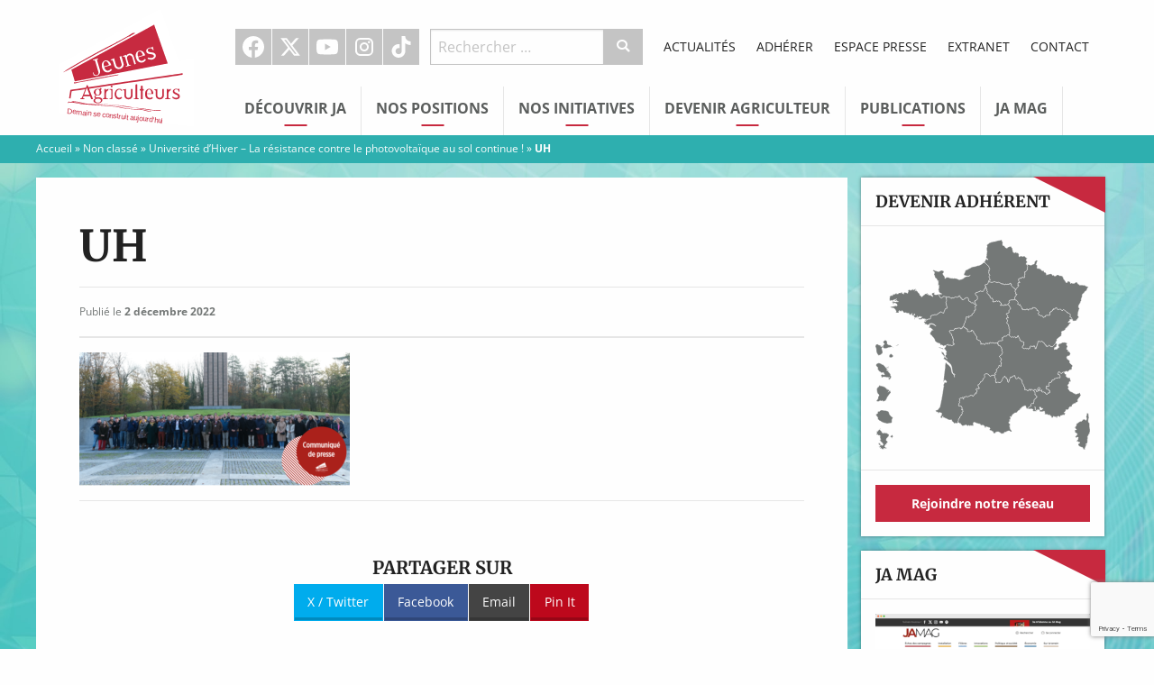

--- FILE ---
content_type: text/html; charset=utf-8
request_url: https://www.google.com/recaptcha/api2/anchor?ar=1&k=6LeGJuYUAAAAAKFY3cGGuwOuSvYvxz5Rv6AFV-BL&co=aHR0cHM6Ly93d3cuamV1bmVzLWFncmljdWx0ZXVycy5mcjo0NDM.&hl=en&v=N67nZn4AqZkNcbeMu4prBgzg&size=invisible&anchor-ms=20000&execute-ms=30000&cb=h6lh9gmu9njx
body_size: 48699
content:
<!DOCTYPE HTML><html dir="ltr" lang="en"><head><meta http-equiv="Content-Type" content="text/html; charset=UTF-8">
<meta http-equiv="X-UA-Compatible" content="IE=edge">
<title>reCAPTCHA</title>
<style type="text/css">
/* cyrillic-ext */
@font-face {
  font-family: 'Roboto';
  font-style: normal;
  font-weight: 400;
  font-stretch: 100%;
  src: url(//fonts.gstatic.com/s/roboto/v48/KFO7CnqEu92Fr1ME7kSn66aGLdTylUAMa3GUBHMdazTgWw.woff2) format('woff2');
  unicode-range: U+0460-052F, U+1C80-1C8A, U+20B4, U+2DE0-2DFF, U+A640-A69F, U+FE2E-FE2F;
}
/* cyrillic */
@font-face {
  font-family: 'Roboto';
  font-style: normal;
  font-weight: 400;
  font-stretch: 100%;
  src: url(//fonts.gstatic.com/s/roboto/v48/KFO7CnqEu92Fr1ME7kSn66aGLdTylUAMa3iUBHMdazTgWw.woff2) format('woff2');
  unicode-range: U+0301, U+0400-045F, U+0490-0491, U+04B0-04B1, U+2116;
}
/* greek-ext */
@font-face {
  font-family: 'Roboto';
  font-style: normal;
  font-weight: 400;
  font-stretch: 100%;
  src: url(//fonts.gstatic.com/s/roboto/v48/KFO7CnqEu92Fr1ME7kSn66aGLdTylUAMa3CUBHMdazTgWw.woff2) format('woff2');
  unicode-range: U+1F00-1FFF;
}
/* greek */
@font-face {
  font-family: 'Roboto';
  font-style: normal;
  font-weight: 400;
  font-stretch: 100%;
  src: url(//fonts.gstatic.com/s/roboto/v48/KFO7CnqEu92Fr1ME7kSn66aGLdTylUAMa3-UBHMdazTgWw.woff2) format('woff2');
  unicode-range: U+0370-0377, U+037A-037F, U+0384-038A, U+038C, U+038E-03A1, U+03A3-03FF;
}
/* math */
@font-face {
  font-family: 'Roboto';
  font-style: normal;
  font-weight: 400;
  font-stretch: 100%;
  src: url(//fonts.gstatic.com/s/roboto/v48/KFO7CnqEu92Fr1ME7kSn66aGLdTylUAMawCUBHMdazTgWw.woff2) format('woff2');
  unicode-range: U+0302-0303, U+0305, U+0307-0308, U+0310, U+0312, U+0315, U+031A, U+0326-0327, U+032C, U+032F-0330, U+0332-0333, U+0338, U+033A, U+0346, U+034D, U+0391-03A1, U+03A3-03A9, U+03B1-03C9, U+03D1, U+03D5-03D6, U+03F0-03F1, U+03F4-03F5, U+2016-2017, U+2034-2038, U+203C, U+2040, U+2043, U+2047, U+2050, U+2057, U+205F, U+2070-2071, U+2074-208E, U+2090-209C, U+20D0-20DC, U+20E1, U+20E5-20EF, U+2100-2112, U+2114-2115, U+2117-2121, U+2123-214F, U+2190, U+2192, U+2194-21AE, U+21B0-21E5, U+21F1-21F2, U+21F4-2211, U+2213-2214, U+2216-22FF, U+2308-230B, U+2310, U+2319, U+231C-2321, U+2336-237A, U+237C, U+2395, U+239B-23B7, U+23D0, U+23DC-23E1, U+2474-2475, U+25AF, U+25B3, U+25B7, U+25BD, U+25C1, U+25CA, U+25CC, U+25FB, U+266D-266F, U+27C0-27FF, U+2900-2AFF, U+2B0E-2B11, U+2B30-2B4C, U+2BFE, U+3030, U+FF5B, U+FF5D, U+1D400-1D7FF, U+1EE00-1EEFF;
}
/* symbols */
@font-face {
  font-family: 'Roboto';
  font-style: normal;
  font-weight: 400;
  font-stretch: 100%;
  src: url(//fonts.gstatic.com/s/roboto/v48/KFO7CnqEu92Fr1ME7kSn66aGLdTylUAMaxKUBHMdazTgWw.woff2) format('woff2');
  unicode-range: U+0001-000C, U+000E-001F, U+007F-009F, U+20DD-20E0, U+20E2-20E4, U+2150-218F, U+2190, U+2192, U+2194-2199, U+21AF, U+21E6-21F0, U+21F3, U+2218-2219, U+2299, U+22C4-22C6, U+2300-243F, U+2440-244A, U+2460-24FF, U+25A0-27BF, U+2800-28FF, U+2921-2922, U+2981, U+29BF, U+29EB, U+2B00-2BFF, U+4DC0-4DFF, U+FFF9-FFFB, U+10140-1018E, U+10190-1019C, U+101A0, U+101D0-101FD, U+102E0-102FB, U+10E60-10E7E, U+1D2C0-1D2D3, U+1D2E0-1D37F, U+1F000-1F0FF, U+1F100-1F1AD, U+1F1E6-1F1FF, U+1F30D-1F30F, U+1F315, U+1F31C, U+1F31E, U+1F320-1F32C, U+1F336, U+1F378, U+1F37D, U+1F382, U+1F393-1F39F, U+1F3A7-1F3A8, U+1F3AC-1F3AF, U+1F3C2, U+1F3C4-1F3C6, U+1F3CA-1F3CE, U+1F3D4-1F3E0, U+1F3ED, U+1F3F1-1F3F3, U+1F3F5-1F3F7, U+1F408, U+1F415, U+1F41F, U+1F426, U+1F43F, U+1F441-1F442, U+1F444, U+1F446-1F449, U+1F44C-1F44E, U+1F453, U+1F46A, U+1F47D, U+1F4A3, U+1F4B0, U+1F4B3, U+1F4B9, U+1F4BB, U+1F4BF, U+1F4C8-1F4CB, U+1F4D6, U+1F4DA, U+1F4DF, U+1F4E3-1F4E6, U+1F4EA-1F4ED, U+1F4F7, U+1F4F9-1F4FB, U+1F4FD-1F4FE, U+1F503, U+1F507-1F50B, U+1F50D, U+1F512-1F513, U+1F53E-1F54A, U+1F54F-1F5FA, U+1F610, U+1F650-1F67F, U+1F687, U+1F68D, U+1F691, U+1F694, U+1F698, U+1F6AD, U+1F6B2, U+1F6B9-1F6BA, U+1F6BC, U+1F6C6-1F6CF, U+1F6D3-1F6D7, U+1F6E0-1F6EA, U+1F6F0-1F6F3, U+1F6F7-1F6FC, U+1F700-1F7FF, U+1F800-1F80B, U+1F810-1F847, U+1F850-1F859, U+1F860-1F887, U+1F890-1F8AD, U+1F8B0-1F8BB, U+1F8C0-1F8C1, U+1F900-1F90B, U+1F93B, U+1F946, U+1F984, U+1F996, U+1F9E9, U+1FA00-1FA6F, U+1FA70-1FA7C, U+1FA80-1FA89, U+1FA8F-1FAC6, U+1FACE-1FADC, U+1FADF-1FAE9, U+1FAF0-1FAF8, U+1FB00-1FBFF;
}
/* vietnamese */
@font-face {
  font-family: 'Roboto';
  font-style: normal;
  font-weight: 400;
  font-stretch: 100%;
  src: url(//fonts.gstatic.com/s/roboto/v48/KFO7CnqEu92Fr1ME7kSn66aGLdTylUAMa3OUBHMdazTgWw.woff2) format('woff2');
  unicode-range: U+0102-0103, U+0110-0111, U+0128-0129, U+0168-0169, U+01A0-01A1, U+01AF-01B0, U+0300-0301, U+0303-0304, U+0308-0309, U+0323, U+0329, U+1EA0-1EF9, U+20AB;
}
/* latin-ext */
@font-face {
  font-family: 'Roboto';
  font-style: normal;
  font-weight: 400;
  font-stretch: 100%;
  src: url(//fonts.gstatic.com/s/roboto/v48/KFO7CnqEu92Fr1ME7kSn66aGLdTylUAMa3KUBHMdazTgWw.woff2) format('woff2');
  unicode-range: U+0100-02BA, U+02BD-02C5, U+02C7-02CC, U+02CE-02D7, U+02DD-02FF, U+0304, U+0308, U+0329, U+1D00-1DBF, U+1E00-1E9F, U+1EF2-1EFF, U+2020, U+20A0-20AB, U+20AD-20C0, U+2113, U+2C60-2C7F, U+A720-A7FF;
}
/* latin */
@font-face {
  font-family: 'Roboto';
  font-style: normal;
  font-weight: 400;
  font-stretch: 100%;
  src: url(//fonts.gstatic.com/s/roboto/v48/KFO7CnqEu92Fr1ME7kSn66aGLdTylUAMa3yUBHMdazQ.woff2) format('woff2');
  unicode-range: U+0000-00FF, U+0131, U+0152-0153, U+02BB-02BC, U+02C6, U+02DA, U+02DC, U+0304, U+0308, U+0329, U+2000-206F, U+20AC, U+2122, U+2191, U+2193, U+2212, U+2215, U+FEFF, U+FFFD;
}
/* cyrillic-ext */
@font-face {
  font-family: 'Roboto';
  font-style: normal;
  font-weight: 500;
  font-stretch: 100%;
  src: url(//fonts.gstatic.com/s/roboto/v48/KFO7CnqEu92Fr1ME7kSn66aGLdTylUAMa3GUBHMdazTgWw.woff2) format('woff2');
  unicode-range: U+0460-052F, U+1C80-1C8A, U+20B4, U+2DE0-2DFF, U+A640-A69F, U+FE2E-FE2F;
}
/* cyrillic */
@font-face {
  font-family: 'Roboto';
  font-style: normal;
  font-weight: 500;
  font-stretch: 100%;
  src: url(//fonts.gstatic.com/s/roboto/v48/KFO7CnqEu92Fr1ME7kSn66aGLdTylUAMa3iUBHMdazTgWw.woff2) format('woff2');
  unicode-range: U+0301, U+0400-045F, U+0490-0491, U+04B0-04B1, U+2116;
}
/* greek-ext */
@font-face {
  font-family: 'Roboto';
  font-style: normal;
  font-weight: 500;
  font-stretch: 100%;
  src: url(//fonts.gstatic.com/s/roboto/v48/KFO7CnqEu92Fr1ME7kSn66aGLdTylUAMa3CUBHMdazTgWw.woff2) format('woff2');
  unicode-range: U+1F00-1FFF;
}
/* greek */
@font-face {
  font-family: 'Roboto';
  font-style: normal;
  font-weight: 500;
  font-stretch: 100%;
  src: url(//fonts.gstatic.com/s/roboto/v48/KFO7CnqEu92Fr1ME7kSn66aGLdTylUAMa3-UBHMdazTgWw.woff2) format('woff2');
  unicode-range: U+0370-0377, U+037A-037F, U+0384-038A, U+038C, U+038E-03A1, U+03A3-03FF;
}
/* math */
@font-face {
  font-family: 'Roboto';
  font-style: normal;
  font-weight: 500;
  font-stretch: 100%;
  src: url(//fonts.gstatic.com/s/roboto/v48/KFO7CnqEu92Fr1ME7kSn66aGLdTylUAMawCUBHMdazTgWw.woff2) format('woff2');
  unicode-range: U+0302-0303, U+0305, U+0307-0308, U+0310, U+0312, U+0315, U+031A, U+0326-0327, U+032C, U+032F-0330, U+0332-0333, U+0338, U+033A, U+0346, U+034D, U+0391-03A1, U+03A3-03A9, U+03B1-03C9, U+03D1, U+03D5-03D6, U+03F0-03F1, U+03F4-03F5, U+2016-2017, U+2034-2038, U+203C, U+2040, U+2043, U+2047, U+2050, U+2057, U+205F, U+2070-2071, U+2074-208E, U+2090-209C, U+20D0-20DC, U+20E1, U+20E5-20EF, U+2100-2112, U+2114-2115, U+2117-2121, U+2123-214F, U+2190, U+2192, U+2194-21AE, U+21B0-21E5, U+21F1-21F2, U+21F4-2211, U+2213-2214, U+2216-22FF, U+2308-230B, U+2310, U+2319, U+231C-2321, U+2336-237A, U+237C, U+2395, U+239B-23B7, U+23D0, U+23DC-23E1, U+2474-2475, U+25AF, U+25B3, U+25B7, U+25BD, U+25C1, U+25CA, U+25CC, U+25FB, U+266D-266F, U+27C0-27FF, U+2900-2AFF, U+2B0E-2B11, U+2B30-2B4C, U+2BFE, U+3030, U+FF5B, U+FF5D, U+1D400-1D7FF, U+1EE00-1EEFF;
}
/* symbols */
@font-face {
  font-family: 'Roboto';
  font-style: normal;
  font-weight: 500;
  font-stretch: 100%;
  src: url(//fonts.gstatic.com/s/roboto/v48/KFO7CnqEu92Fr1ME7kSn66aGLdTylUAMaxKUBHMdazTgWw.woff2) format('woff2');
  unicode-range: U+0001-000C, U+000E-001F, U+007F-009F, U+20DD-20E0, U+20E2-20E4, U+2150-218F, U+2190, U+2192, U+2194-2199, U+21AF, U+21E6-21F0, U+21F3, U+2218-2219, U+2299, U+22C4-22C6, U+2300-243F, U+2440-244A, U+2460-24FF, U+25A0-27BF, U+2800-28FF, U+2921-2922, U+2981, U+29BF, U+29EB, U+2B00-2BFF, U+4DC0-4DFF, U+FFF9-FFFB, U+10140-1018E, U+10190-1019C, U+101A0, U+101D0-101FD, U+102E0-102FB, U+10E60-10E7E, U+1D2C0-1D2D3, U+1D2E0-1D37F, U+1F000-1F0FF, U+1F100-1F1AD, U+1F1E6-1F1FF, U+1F30D-1F30F, U+1F315, U+1F31C, U+1F31E, U+1F320-1F32C, U+1F336, U+1F378, U+1F37D, U+1F382, U+1F393-1F39F, U+1F3A7-1F3A8, U+1F3AC-1F3AF, U+1F3C2, U+1F3C4-1F3C6, U+1F3CA-1F3CE, U+1F3D4-1F3E0, U+1F3ED, U+1F3F1-1F3F3, U+1F3F5-1F3F7, U+1F408, U+1F415, U+1F41F, U+1F426, U+1F43F, U+1F441-1F442, U+1F444, U+1F446-1F449, U+1F44C-1F44E, U+1F453, U+1F46A, U+1F47D, U+1F4A3, U+1F4B0, U+1F4B3, U+1F4B9, U+1F4BB, U+1F4BF, U+1F4C8-1F4CB, U+1F4D6, U+1F4DA, U+1F4DF, U+1F4E3-1F4E6, U+1F4EA-1F4ED, U+1F4F7, U+1F4F9-1F4FB, U+1F4FD-1F4FE, U+1F503, U+1F507-1F50B, U+1F50D, U+1F512-1F513, U+1F53E-1F54A, U+1F54F-1F5FA, U+1F610, U+1F650-1F67F, U+1F687, U+1F68D, U+1F691, U+1F694, U+1F698, U+1F6AD, U+1F6B2, U+1F6B9-1F6BA, U+1F6BC, U+1F6C6-1F6CF, U+1F6D3-1F6D7, U+1F6E0-1F6EA, U+1F6F0-1F6F3, U+1F6F7-1F6FC, U+1F700-1F7FF, U+1F800-1F80B, U+1F810-1F847, U+1F850-1F859, U+1F860-1F887, U+1F890-1F8AD, U+1F8B0-1F8BB, U+1F8C0-1F8C1, U+1F900-1F90B, U+1F93B, U+1F946, U+1F984, U+1F996, U+1F9E9, U+1FA00-1FA6F, U+1FA70-1FA7C, U+1FA80-1FA89, U+1FA8F-1FAC6, U+1FACE-1FADC, U+1FADF-1FAE9, U+1FAF0-1FAF8, U+1FB00-1FBFF;
}
/* vietnamese */
@font-face {
  font-family: 'Roboto';
  font-style: normal;
  font-weight: 500;
  font-stretch: 100%;
  src: url(//fonts.gstatic.com/s/roboto/v48/KFO7CnqEu92Fr1ME7kSn66aGLdTylUAMa3OUBHMdazTgWw.woff2) format('woff2');
  unicode-range: U+0102-0103, U+0110-0111, U+0128-0129, U+0168-0169, U+01A0-01A1, U+01AF-01B0, U+0300-0301, U+0303-0304, U+0308-0309, U+0323, U+0329, U+1EA0-1EF9, U+20AB;
}
/* latin-ext */
@font-face {
  font-family: 'Roboto';
  font-style: normal;
  font-weight: 500;
  font-stretch: 100%;
  src: url(//fonts.gstatic.com/s/roboto/v48/KFO7CnqEu92Fr1ME7kSn66aGLdTylUAMa3KUBHMdazTgWw.woff2) format('woff2');
  unicode-range: U+0100-02BA, U+02BD-02C5, U+02C7-02CC, U+02CE-02D7, U+02DD-02FF, U+0304, U+0308, U+0329, U+1D00-1DBF, U+1E00-1E9F, U+1EF2-1EFF, U+2020, U+20A0-20AB, U+20AD-20C0, U+2113, U+2C60-2C7F, U+A720-A7FF;
}
/* latin */
@font-face {
  font-family: 'Roboto';
  font-style: normal;
  font-weight: 500;
  font-stretch: 100%;
  src: url(//fonts.gstatic.com/s/roboto/v48/KFO7CnqEu92Fr1ME7kSn66aGLdTylUAMa3yUBHMdazQ.woff2) format('woff2');
  unicode-range: U+0000-00FF, U+0131, U+0152-0153, U+02BB-02BC, U+02C6, U+02DA, U+02DC, U+0304, U+0308, U+0329, U+2000-206F, U+20AC, U+2122, U+2191, U+2193, U+2212, U+2215, U+FEFF, U+FFFD;
}
/* cyrillic-ext */
@font-face {
  font-family: 'Roboto';
  font-style: normal;
  font-weight: 900;
  font-stretch: 100%;
  src: url(//fonts.gstatic.com/s/roboto/v48/KFO7CnqEu92Fr1ME7kSn66aGLdTylUAMa3GUBHMdazTgWw.woff2) format('woff2');
  unicode-range: U+0460-052F, U+1C80-1C8A, U+20B4, U+2DE0-2DFF, U+A640-A69F, U+FE2E-FE2F;
}
/* cyrillic */
@font-face {
  font-family: 'Roboto';
  font-style: normal;
  font-weight: 900;
  font-stretch: 100%;
  src: url(//fonts.gstatic.com/s/roboto/v48/KFO7CnqEu92Fr1ME7kSn66aGLdTylUAMa3iUBHMdazTgWw.woff2) format('woff2');
  unicode-range: U+0301, U+0400-045F, U+0490-0491, U+04B0-04B1, U+2116;
}
/* greek-ext */
@font-face {
  font-family: 'Roboto';
  font-style: normal;
  font-weight: 900;
  font-stretch: 100%;
  src: url(//fonts.gstatic.com/s/roboto/v48/KFO7CnqEu92Fr1ME7kSn66aGLdTylUAMa3CUBHMdazTgWw.woff2) format('woff2');
  unicode-range: U+1F00-1FFF;
}
/* greek */
@font-face {
  font-family: 'Roboto';
  font-style: normal;
  font-weight: 900;
  font-stretch: 100%;
  src: url(//fonts.gstatic.com/s/roboto/v48/KFO7CnqEu92Fr1ME7kSn66aGLdTylUAMa3-UBHMdazTgWw.woff2) format('woff2');
  unicode-range: U+0370-0377, U+037A-037F, U+0384-038A, U+038C, U+038E-03A1, U+03A3-03FF;
}
/* math */
@font-face {
  font-family: 'Roboto';
  font-style: normal;
  font-weight: 900;
  font-stretch: 100%;
  src: url(//fonts.gstatic.com/s/roboto/v48/KFO7CnqEu92Fr1ME7kSn66aGLdTylUAMawCUBHMdazTgWw.woff2) format('woff2');
  unicode-range: U+0302-0303, U+0305, U+0307-0308, U+0310, U+0312, U+0315, U+031A, U+0326-0327, U+032C, U+032F-0330, U+0332-0333, U+0338, U+033A, U+0346, U+034D, U+0391-03A1, U+03A3-03A9, U+03B1-03C9, U+03D1, U+03D5-03D6, U+03F0-03F1, U+03F4-03F5, U+2016-2017, U+2034-2038, U+203C, U+2040, U+2043, U+2047, U+2050, U+2057, U+205F, U+2070-2071, U+2074-208E, U+2090-209C, U+20D0-20DC, U+20E1, U+20E5-20EF, U+2100-2112, U+2114-2115, U+2117-2121, U+2123-214F, U+2190, U+2192, U+2194-21AE, U+21B0-21E5, U+21F1-21F2, U+21F4-2211, U+2213-2214, U+2216-22FF, U+2308-230B, U+2310, U+2319, U+231C-2321, U+2336-237A, U+237C, U+2395, U+239B-23B7, U+23D0, U+23DC-23E1, U+2474-2475, U+25AF, U+25B3, U+25B7, U+25BD, U+25C1, U+25CA, U+25CC, U+25FB, U+266D-266F, U+27C0-27FF, U+2900-2AFF, U+2B0E-2B11, U+2B30-2B4C, U+2BFE, U+3030, U+FF5B, U+FF5D, U+1D400-1D7FF, U+1EE00-1EEFF;
}
/* symbols */
@font-face {
  font-family: 'Roboto';
  font-style: normal;
  font-weight: 900;
  font-stretch: 100%;
  src: url(//fonts.gstatic.com/s/roboto/v48/KFO7CnqEu92Fr1ME7kSn66aGLdTylUAMaxKUBHMdazTgWw.woff2) format('woff2');
  unicode-range: U+0001-000C, U+000E-001F, U+007F-009F, U+20DD-20E0, U+20E2-20E4, U+2150-218F, U+2190, U+2192, U+2194-2199, U+21AF, U+21E6-21F0, U+21F3, U+2218-2219, U+2299, U+22C4-22C6, U+2300-243F, U+2440-244A, U+2460-24FF, U+25A0-27BF, U+2800-28FF, U+2921-2922, U+2981, U+29BF, U+29EB, U+2B00-2BFF, U+4DC0-4DFF, U+FFF9-FFFB, U+10140-1018E, U+10190-1019C, U+101A0, U+101D0-101FD, U+102E0-102FB, U+10E60-10E7E, U+1D2C0-1D2D3, U+1D2E0-1D37F, U+1F000-1F0FF, U+1F100-1F1AD, U+1F1E6-1F1FF, U+1F30D-1F30F, U+1F315, U+1F31C, U+1F31E, U+1F320-1F32C, U+1F336, U+1F378, U+1F37D, U+1F382, U+1F393-1F39F, U+1F3A7-1F3A8, U+1F3AC-1F3AF, U+1F3C2, U+1F3C4-1F3C6, U+1F3CA-1F3CE, U+1F3D4-1F3E0, U+1F3ED, U+1F3F1-1F3F3, U+1F3F5-1F3F7, U+1F408, U+1F415, U+1F41F, U+1F426, U+1F43F, U+1F441-1F442, U+1F444, U+1F446-1F449, U+1F44C-1F44E, U+1F453, U+1F46A, U+1F47D, U+1F4A3, U+1F4B0, U+1F4B3, U+1F4B9, U+1F4BB, U+1F4BF, U+1F4C8-1F4CB, U+1F4D6, U+1F4DA, U+1F4DF, U+1F4E3-1F4E6, U+1F4EA-1F4ED, U+1F4F7, U+1F4F9-1F4FB, U+1F4FD-1F4FE, U+1F503, U+1F507-1F50B, U+1F50D, U+1F512-1F513, U+1F53E-1F54A, U+1F54F-1F5FA, U+1F610, U+1F650-1F67F, U+1F687, U+1F68D, U+1F691, U+1F694, U+1F698, U+1F6AD, U+1F6B2, U+1F6B9-1F6BA, U+1F6BC, U+1F6C6-1F6CF, U+1F6D3-1F6D7, U+1F6E0-1F6EA, U+1F6F0-1F6F3, U+1F6F7-1F6FC, U+1F700-1F7FF, U+1F800-1F80B, U+1F810-1F847, U+1F850-1F859, U+1F860-1F887, U+1F890-1F8AD, U+1F8B0-1F8BB, U+1F8C0-1F8C1, U+1F900-1F90B, U+1F93B, U+1F946, U+1F984, U+1F996, U+1F9E9, U+1FA00-1FA6F, U+1FA70-1FA7C, U+1FA80-1FA89, U+1FA8F-1FAC6, U+1FACE-1FADC, U+1FADF-1FAE9, U+1FAF0-1FAF8, U+1FB00-1FBFF;
}
/* vietnamese */
@font-face {
  font-family: 'Roboto';
  font-style: normal;
  font-weight: 900;
  font-stretch: 100%;
  src: url(//fonts.gstatic.com/s/roboto/v48/KFO7CnqEu92Fr1ME7kSn66aGLdTylUAMa3OUBHMdazTgWw.woff2) format('woff2');
  unicode-range: U+0102-0103, U+0110-0111, U+0128-0129, U+0168-0169, U+01A0-01A1, U+01AF-01B0, U+0300-0301, U+0303-0304, U+0308-0309, U+0323, U+0329, U+1EA0-1EF9, U+20AB;
}
/* latin-ext */
@font-face {
  font-family: 'Roboto';
  font-style: normal;
  font-weight: 900;
  font-stretch: 100%;
  src: url(//fonts.gstatic.com/s/roboto/v48/KFO7CnqEu92Fr1ME7kSn66aGLdTylUAMa3KUBHMdazTgWw.woff2) format('woff2');
  unicode-range: U+0100-02BA, U+02BD-02C5, U+02C7-02CC, U+02CE-02D7, U+02DD-02FF, U+0304, U+0308, U+0329, U+1D00-1DBF, U+1E00-1E9F, U+1EF2-1EFF, U+2020, U+20A0-20AB, U+20AD-20C0, U+2113, U+2C60-2C7F, U+A720-A7FF;
}
/* latin */
@font-face {
  font-family: 'Roboto';
  font-style: normal;
  font-weight: 900;
  font-stretch: 100%;
  src: url(//fonts.gstatic.com/s/roboto/v48/KFO7CnqEu92Fr1ME7kSn66aGLdTylUAMa3yUBHMdazQ.woff2) format('woff2');
  unicode-range: U+0000-00FF, U+0131, U+0152-0153, U+02BB-02BC, U+02C6, U+02DA, U+02DC, U+0304, U+0308, U+0329, U+2000-206F, U+20AC, U+2122, U+2191, U+2193, U+2212, U+2215, U+FEFF, U+FFFD;
}

</style>
<link rel="stylesheet" type="text/css" href="https://www.gstatic.com/recaptcha/releases/N67nZn4AqZkNcbeMu4prBgzg/styles__ltr.css">
<script nonce="usJ4YqPRlA7mi5WSK7iPkA" type="text/javascript">window['__recaptcha_api'] = 'https://www.google.com/recaptcha/api2/';</script>
<script type="text/javascript" src="https://www.gstatic.com/recaptcha/releases/N67nZn4AqZkNcbeMu4prBgzg/recaptcha__en.js" nonce="usJ4YqPRlA7mi5WSK7iPkA">
      
    </script></head>
<body><div id="rc-anchor-alert" class="rc-anchor-alert"></div>
<input type="hidden" id="recaptcha-token" value="[base64]">
<script type="text/javascript" nonce="usJ4YqPRlA7mi5WSK7iPkA">
      recaptcha.anchor.Main.init("[\x22ainput\x22,[\x22bgdata\x22,\x22\x22,\[base64]/[base64]/[base64]/ZyhXLGgpOnEoW04sMjEsbF0sVywwKSxoKSxmYWxzZSxmYWxzZSl9Y2F0Y2goayl7RygzNTgsVyk/[base64]/[base64]/[base64]/[base64]/[base64]/[base64]/[base64]/bmV3IEJbT10oRFswXSk6dz09Mj9uZXcgQltPXShEWzBdLERbMV0pOnc9PTM/bmV3IEJbT10oRFswXSxEWzFdLERbMl0pOnc9PTQ/[base64]/[base64]/[base64]/[base64]/[base64]\\u003d\x22,\[base64]\x22,\x22JMKcWhbDh8OEwoNTw6oDEsOZCRzDghPCtQoyw60Uw67Du8Kcw6jCi2IREUpuUMOwGsO/K8OOw7TDhSluwpvCmMO/fQ8jdcODasOYwpbDjMOCLBfDo8KYw4Qww5MUWyjDmcKkfQ/CmGxQw47CocKUbcKpwprCjV8Qw6XDj8KGCsOjPMOYwpALEHnCky4ld0h7wqTCrSQjIMKAw4LCvjjDkMOXwpMkDw3Ch1vCm8O3wrZKElR8wqMgQVXCpg/CvsOpQzsQwqnDoAgtVGUYeUksWxzDlS99w5EWw7RdIcKiw6xofMOgXMK9woRYw5A3czp2w7zDvn1ww5V5CMOpw4UywrbDjU7CswoEZ8O+w6FMwqJBZsKTwr/DmxbDnRTDg8KHw5vDrXZtaShMwo7DuQc7w5bCnwnCimnChFMtwqpkZcKCw5MbwoNUw5kAAsKpw77CoMKOw4hNVl7DksOLMTMMDcK/[base64]/DlEzDsl3Dl8OdPXYODmQxwpBUwoAOwrFjZTV3w7nCosK9w73DhjApwpAgwp3DkcOyw7Qkw6LDr8OPcUI7woZZUxxCwqfCql56fMObwpDCvlx2blHCoUR/w4HChnxPw6rCqcO6azJpYRDDkjPCqBIJZwpyw4Bwwr40DsOLw4XCj8KzSHAqwptYeQTCicOKwo4ywr92wo/CvW7CosKHNQDCpwpYS8OsUgDDmycjdMKtw7FQGmBofsOhw75CGcKSJcOtEnpCAmrCscOlbcOOfE3Co8OUHyjCnSLClygKw43DpnkDasOdwp3DrUURHj0Jw6fDs8O6VAssNcO0AMK2w47CrV/DoMOrPcOhw5dXw4PCg8KCw6nDmFrDmVDDm8Oow5rCrWzCkXTCpsKTw5Igw6hYwodSWzA5w7nDkcKVw5Aqwr7DsMKmQsOlwp92HsOUw5wZIXDCi0diw7lgw7s9w5oBwq/CusO5HXnCtWnDgAPCtTPDjcKVwpLCm8OhRMOIdcOMTE5tw6NWw4bCh1nDnMOZBMO2w7dOw4PDtzhxORnDmivCvAdswrDDjxY6HzrDiMKOThxrw5JJR8K6MGvCvhlON8OPw7N7w5bDtcKmUg/DmcKmwrhpAsOmQk7DsSccwoBVw6RfFWU4wo7DgMOzw7Q+HGtbOiHCh8KEFMOsacOVw5NGCg8Awooyw5jCt0MHw4LDlcKUEsOLAcKsOMKvU17Cm0FEcXTDjsKOwrVGMsOvw57DmMKlVzfCj3nDh8O8JMKLwrUhwoPChsOMwofDscK/QsKBw4/CuUVAe8O5wrrCt8KNH1DDlGYJPsO9DXB0w77Dp8OmZnbCtF4cV8OUwo1VOntFQirDq8K/[base64]/[base64]/[base64]/[base64]/Dji3DnMKTAGkiTcKww7rDqEBRwr3DlMOhwo3DmsK0Px3CrD9oBSt+dCTChF7Cl27DrHQTwocxwrvDhsONRmsnw6jCgcO7w6U8U3nDrcKkdsOKYMOrOcKXw4t1Lm0Xw41Ww4/Dq0/DmsKpTMKWw4HDsMKpwozDlSxTN2Ztw6lLEMKdw44HHQ/DhjXCr8ODw5nDnsKlw7vCoMKiO13Dl8KlwqHCvF3Cu8OkLC/CucO6woXDrErCiTY2wpARw6rDrMOOBFQdKF/CssKCwr3DncKQZcO4WcOVAcKaWMK9NsOvVi7CuCBEGcKFwpzCk8KCw7/[base64]/[base64]/w54Ew5saA8OMI8OBAsKYwr8YeMOYUy3CpDlcTHY/wofDvj8pw7nCosOlUcOWL8OdwonCo8OLKWvCiMO5WSRqw4fCiMK5GMKeO0LDnsKiRAnCvMK5wqhhw5dgwo3DpMKPQ2lOd8O/Xk/Dp3EgEMOHTy3Cg8KUwrhiZ27ChlnCviXDuAzCrW0dw5Bpw6PClVbCmwtfUMOWWzADwr/Dt8KpFn/DhW/DvsOswqQawqYfw6tZUSLCmxzCqMKiw7RiwrsubG99w6tBIMODFMKqasKswqozw4LDkxJjw7PDmcKvG0PCi8KkwqdKw7vCsMOmLsOwVErCkyTDnz7CmEjCmhvCu1JPwqtuwqHDpsO6w7o4wpQRB8OqMTNSw5XCp8ORw5XDnmQWw7BEw4/DtcO+wphtel3CscKTSsKAw7oiw7XCrsKCFMK3E35kw6FND1I9w5/[base64]/DjcKJwrRlfWtVChQcwprCvXplw7sReHfDgS7DhMKXEMOew5XCsyplY1vCpkXDkWPDjcOLCcKbw7XDpyHCvCzDsMOOSXs6a8KHC8K6a2AyCwNzwoXCoXNrw7nCtsKLwpAFw7jCvMK7w7cXC3UqKcOUw5bDlhJ9E8OCRC19KQYFw6MtI8KQwp/DpxBdGx9hAcOGwoE0wpkQwq/Cr8OKw7IuVcOZSMOyGCzDi8Oow71/QcKdGAhBRsOkKzLDuS5Mw6wcPcKsBsOswrN8XBsrQcKsPgbDvR9aeXPCjH3ClGVlcsO5wqbCqsKpK39ywoU9wpNww4NtWigJwqUdwo7CngbCncKKOVNrCcOEIWUuwpYJIEwbLQ4nRz0hBcK/SsOoasO1BR7CoQnDg2ljwoQCVTkuwrnCq8KNw5/[base64]/[base64]/[base64]/CrsO6KMKNw5hhwp9ywpx9w7xkFCAKwqzCgsOeCAvChwtZZsKoJcKsbcKcwq5SKDrDqcKWw6DCoMKGwrvCvSDCmmjDniPDhTLDvTLCjMKOwqnDq1jDhVFXM8OIwqPCpzfDsFzDhVViw4s/wpLCu8Kxw4PCvWU1W8Kywq3DusKNdsKIwqLDnsKbwpTDhDpewpNTwpAywqRHw7LCj24zw5pPWEfDgsOjTRDDtm7DosOZMsKWw4hBw7YjOMKuwqvCgMOMJFPClTtwPDTDilx+wrYkwoTDvjA7RFTChVk1IsK6SERBw5pUNh5+wr/DkMKKKlAmwoFqwoRQw4oPOsO1f8KJw57CpMKlwrnCrMOxw5URwpvCrC0RwqXCoSfCl8OUFh3DkDDCrMOMLMO1BQIaw4lXw5lQPmXCly9Owr05w59ZBG8IUsOvJcO5UMOZM8Kmw7hNw7TDi8O7K17CpT9ewqZfFcKHw6jDvF0he0rDvj/[base64]/CmcO9RHzClcOawrjDhxnDocOZw6LCocKhwqgWbQrCosOFfcKnXmHCvcOYwpvDlWw8w4DClA8/wrvDsAoow5zDpMO1w7J4w6E7wrHDisKGG8OAwpzDsQxGw5E0wpNvw4LDssO/w4gXw6t2F8OhOH7Dm1zDvcOGw406w6VCw5o5w41OegZYPcKBFsKdwqsAMEfCtgLDmMONEiM0CsKoHHlhw5kBw7DDjsO4w6HCtcKpBsKhKMOMd1rCl8KzeMOqw53DnsOvI8OPw6bCklzDkSrDqyHDqy0xOsKzHcKnfjzDmcKcK1MYw5zClxXCvEAOwqHDjMKTw6wgwp/[base64]/DriTDl1rCv8OpN1fCjEISe8K+dmDCsMO8w6ZKJxc6InxFN8KXw6fCr8OGbX3DkzE5LF8kIlTCvSt0TAgyUgArUMKXA1DDucOyDsKKwrvDicKAUWU/Fx3Cj8OZXsKrw7TDsEjDo0PDu8OJwrfCkztOEcKXwqXCrHzCsUHCn8KewprDqcOvaUNVP2vDs10TRj5FccOuwrDCsG5IaU5YFyDCocKaRcOpYcOAHcKnJMOlwrRANwDDpsOuBHLDk8K+w6oqCcOpw6d3wp3CjEQAwpTDkFcqPMOgb8OPXsOpQn/CnV3DoTl1w7HDoSnCvHQANVLDo8KDDcOidmzDujhlH8Kjwr1UcBnCrSR5w65sw5nDnsOVwpt9HlLCuSPDvgMFw6zCkTU+wo/CmEkxwoPCu39Lw7DCih4Dwokpw5cDwqQXw5Vow60lJ8OkwrPDohbCk8ORFcKxTsKBwonCpBFkdy93V8KFw4zDnsOpGcKuwpM8wpgTCV9EwqLCtwUDw7XCuV1fw6jCi0sIw4dvw7jCkxB5wpcBwrTCkMKHdELDlQZRO8OAQ8KTwojDr8OMclknNsOmwr7CkyPDlsK2w7/DncONQsKfDhkxQQUhw47Cu3R8w6LDmsKIwoBvwqI/wqfCignCnMOIcMKHwoJaVBcOKcOIwo0CwpvCrMOXwoo3UcKvQsKidHTDtMOVw7rDmCnDoMK2RMOxIcOGKWsUYiIFw41yw7lzwrTCplrCgi8QJsOKZDfDqy8pWMOnw4DCgWBCw7XCjD9BdkzCgHPDvTZTw4peD8OaQRlxw68qIhFnwqzCkE/DqMOGw4AIHcKELcKCN8Kvw7tgNsKcw4zCuMOcVcKhwrfCmMOcFEvCnsKww7g/AUPCsinDviACCcKjeVU8w6jCo2LCjMO2C0DCpWBSwpNgwqjCssKPwrjCssKTZDnDqHvCq8KRw5LCusObe8ORw4QVwrPCvsKPcUoDbzYRFcKrwqTCgU3Dol7Ct38cwps/wo7CrsOHEsKJKAPDtHM3asO6wpbChU10WXMrw5bCjiwgwoRVbX7Coz7CiyFYAcKIwpbDqcKPw4gPRmLDhsOHwqbCqMOBVsKKccOXcMK8w5TDs1rDvzHDvMO/EMKjKQLCqHVzL8OSwr1jH8O6wphoHcK0w5JTwpBKTMOdwq/[base64]/Ct2LCimHDssOzw6M+RcKWcsKzF0vCliNLw43DkcOEwph4w7jCjMKgwo/Dk0QRL8OIwqPClMK1w7NcWsO/RHDCicOiDS3DlMKOUsKnWFoia35fw4s1eGFGasOLZ8KJw5TChcKnw7gnZMK7QcOjExF3DMKkw5XDu3XDrUTCrFnCgWtiOsOUe8OOw7Jyw78HwpNAECfCk8KgVAPCmMK5KcKFwphzwrtlKcK3woLCtsO+wojDhDzDlMKPw4LCt8KTcW/Dq305aMKSwqrDisKuwocvCABmex3CrxdjwozClWAEw5PCs8O2w7rCl8OuwpbDsWfDmMODw7jDq0/CtATCgMKULgtZwrg9amnCp8OFw6XCsUDCm0DDu8OlJSNCwrwPw7kJXjwvU20CUTlfLcKBIMOzMsKNwqHClQ/DhsO9w5FeXB1QA3/Cq25mw4HDscOpw53CsGsgwpLDtiJpw5HCnQ5pw7YZa8KdwrNOP8Ksw74rTzskw7jDu2xsFFg2WsK/w6RDaCwVMsKBYx3DscKIM3rCg8KEOMOBClLDq8KGw6d0PcK/w6pOwq7DrGl7w4LDoXjCjG/CoMKbw4PChjBOMsOww7gPTTfCgcK8I0lgwpAYJ8OhUTtfTMO6wqFgVMKvwp7Dg1/CtMO+wpkrw6MkLMOQw5URYXIjRkFew4QfTAjDkCA0w5bDsMKpCGIyX8KWDMK8MipkwrPCvVJLFx93RsK4wpHDkEEww6hfw5Z6BmTDpFXCucKBEsO9woHDp8O7w4TDgMOVaULCkcK/TyTCo8Kxwqldwq/Di8KzwoAgR8OmwpoKwpkqwobDjlF7w7BkbsO2woVbeMOFwqbDs8Obw5grw7nDncO4R8K8w6sJwqPCnQ8nPMO9w6ASw7vCpFHCkWXDjRkwwrFNRWrClHjDiSYLwprDosOAdCxQw5toC0XCssOBw4rClx/DjSXDhAvCq8ONwoN5w74Mw5HChVrChMKKV8Kzw58SZlAewqVFw6N1VXRLPcK/[base64]/[base64]/ZnsIA8KMwr/CtXzCvcOww7bDv33CmMO3ZirDvigWw75Swq9Qw5/[base64]/CuATCuMOJw7wQwrg7w6/Di0MuRcO4w73ClWJ+SMO/MsOyPADDvcOxQy7ClMOEw7YuwoYWYSLCisO8wo4yScO+woIEZcODa8ODHsO3PwJew4oHwr0fw4TDlUfCrhHCsMOjwpHCs8KZGsKVw67CnjXDlMODU8O3f0opNxQYJsK9wpLCgSVcw5vDm3XCti/Ckx1ywrfDtcKEw7JvKCgGw43ClVnDkcKOJB47w6pcPsK6w7cww7Bew5nDlxLDr2hBw70fwqMdw5fDo8OtwrbDlcKuw6U7K8Kuw4LChizDpsOFWRnClS/CtcO5GyrDjsKhZHHDn8OAwoM9VyIEwpLCtUw5Q8K1TMOfwonCoGLCqsK2Q8KwwrzDnw8kHAjCmR3DlcKHw6p5w6LCssK3wrrCrhjChcKaw57CnEkMwonCoVbDhsOSE1QxAzvCjMKPZB3CrcOQwp9/wpTCmGpbwokvw7zCqFLCnsOow73DtsOQBcOIAMKyC8OdCcK7w7xaS8OXw6rCg2hDf8O9McKlRMOAMMKJKRjCu8K2wpMPcjrDkg/Du8OPw73ClRorwolIwoPCgD7CvGJ+wpjDgcKJw6jDvGV4w7lvTMK9F8Onwp1dTsK8EkQdw7vCjx7DssKuw5k/C8KIcjo2wqYOwr8rJybDsCMyw7kVw69lw7zCj3LCrHFpw5vDrD0iBFrCtGxowozCq0nDuEPDjsK2YEY+w4zCjyrClRLCpcKEw5XCjcKww5hGwrV5NxPDg2NHw7jCgsKhJMKKwqvCuMKFwrwVJ8OoB8KgwrRuw4Y9czNzWhvDvsOAw5HDoS3Ci2bCsmzDsGIEfFofZS/Cs8KkTWgnw7bCvsKKwpNXAMOJwoN5SQbCompow73CnMOWwrrDiE0Dfz/[base64]/DhylsH8K9wqUywo3DtcKew4IRwqkjOcKnXUrDh11cPsKHDD4qwp/[base64]/wrYVw7fDlEnDogHDum02w6rDr8KvwpXDpMKsw7fCqwQWw6EXRMKdLnbClSbDom5aw5p3P3seV8Krwp9PXV0CYVbCli/CusK4J8KwZE/Chh4JwowZwrHCkhJ9w5Q/OjvDgcOHw7BFw6fCpcK5aFoNw5XDp8KEw5R2EMOUw4xOw6bDisOawpsMw7p2w4zCpsOscwfCkBXCt8OuPGp3wpthBEHDnsKQN8KMw6d5w59Dw5rDncK7w7lMw63Ci8Oaw6vCqW8pUi3CrcOLwqzDtmRow4Rrwp/CqkJcwpvCv0jCoMKXw4Jhw4/[base64]/CvE9+w5XCmMKlNDjDm8Ojw4J6M8KNT2g7GMKWA8O/[base64]/w5DClhQMNcOdLUQQdsKtwo/DpcOqw4zDoBwoUcKwVsK9ZsOKwoAnDcKEDMK3wojDvmjCjsKLwqV2wpnCrT8/LljCkMOKw4NYFGYHw7Amw7Y5bsKnw57CuUY6w7I+ElzDscK6w75WwoDDh8KjU8O8YCxucz52ScOEwqTCsMKyRUJfw6Ecwo7DpcOtw4grw6zDnQsbw6LCuxPCuE3CqMKCwqdQwr/[base64]/[base64]/ZMOHwpBPBSjDtsKMw7rDvsOFwr7CtcKLw40jGMKhwqrDscOlJTvCmcK3IsOiw4I/w4TCtMKQwqokKsOffsKPwoQiwo7DssK4SHDDk8KHw5jDnihdwq8HTcKowpRjXHnDosKXAFptwpXCn1RCwpnDtnDCuTvDlBLCnAxYwpjDv8Klwr/[base64]/CkMOsPXUWw6E2V8OuQMOqw5HCmGAbKsO3wqUwOCwgV8OCw77DkzTDqcOYw7PCt8K1w6nCrMKMFcK3fwUPIEPDnMK1w58wbsKcw4DCsz7Cn8KAw7/DlcKsw6fDtsKnw6HCrMKkwpcmw5Fswq/Ct8KpUlLDi8K1HRhDw5UIIzg+w7vDhgzCj0rDk8O6w449WGDDqy1pw5/CqXvDvsKJS8KCZsKnW27CicKae2fDh3YfEMK3T8OVw7ciw5ljHjd3wr1Ow50KHMOHP8KlwqF4LcOvw6/[base64]/Dkk9pOMOrwoDDpX5Hw7hoPsK1wofCpMO/[base64]/[base64]/[base64]/w4sNw78gaWUILMOHw7gzLsObw7zDp8KPw7A9NmjCssOTDcKwwpHDqDjChz8uwrtgwqF9wrU/[base64]/ZyvDmnQxw4F9R8OERyxjZFdlwqTDmMOFNS/DrMOxw4bDocOiBlIrC2nDqcOwSMKCXSkdXB9LwpnCmThCw6bDucOWK1Eww5LCn8Krwqdhw7Mmw4/CoG5pw68lNCVQw6bCpMKnw5bCik/CgkxKcMKfe8O6wqDDgsKww48HNCZaOzdOUMOTb8ORbcO8KEnCqcKHacKlM8KNwpnDnDnCkwMwPX4/w43CrcOwFgzCr8KpL1vCv8K6QwHChAvDkWvDlVrCssK9w6N6w6TCkH9sfnvDr8OvfMK5w69zUkXClsKmNmRAwqMaehsKBBopw7XDpsK/wpF1wrrDhsOmQMO7X8Kmdw/CjMK5DMKSRMK6w5xgBRbCs8K6R8O1KsOyw7FqaQslwq7DrlNwDMOWwpHCi8Kew49vwrbCh3BRXiYSI8O7KsK6w5JMwqJPUsOvMUdQw5rCok/DhCDCrMK+w4/DisKbwpgNwodmC8OEwpnCp8KDdV/[base64]/DgG3Clg7CncKRWMOxa8OGV8OaU8KFC8KuKltfbC/Dh8K6TsOgw7AJODBzBcK0wp8fOsOFZMOyKMKXwq3DjMOMw4wmT8OKMQTDsDTDvGXCvUPCqUlDwpQwbF47eMKnwo/DqH/DugwHw4rCql/DmsOjRMKAwotdw5nDvcKRwpg4wojCtsKEw7Bww5c5wojDt8OSw6/CgybDvzLCpMOiVRDCkMKYEMOMwoPDoWXDtcKbwpFjbcKaw6ILK8O/e8K5wqoyMsKow4fCjsO0fRTCpVnDh3QKwrI2dV1FOzrDqiDCjcKtCHx8w7UOw45tw6XDr8Onw6c6HsObw69nwrpEwpLCkQ7CuGvDqcKYwqbDgm/ChsKZwpbCrQHDhcO0FsKgbF3ChxLDknzDrsOmd1FJwr3CqsOEw4ISCz1Qwq3DnUHDssK/YxLCmsOQw4/[base64]/[base64]/FhxYwrV3Y0VIw74vw7kXZmbCksK2w7Rdwo5bXyXCncOeEB3CjQQnwqHCisK8Q3HDrT49wpnDu8K6w7HDt8KMwo4VwqtTBEEuKMOlw5XDiD/CuVZkBwfDpcOsW8O8wr7DlsKTw7fDosKtwpjClAJ7wp1WIMKxYcOyw6LCrD0xwqAlV8KKKcODw5HDgsKLwqJcP8KRwpQWIsKFXQlfw5bCm8OjwpTDtCs4VQpHTcKtw5/[base64]/VMO7wqXCu8KvTcKLB8O7BzvDgMOgwofDsg/DuEhjasKbw7jDgMO3w7waw50Qw53DnRLDijQqD8OPwrjCi8KUAA58XsKcw41/wo7Dmn/Cj8KpTEc5woQwwp8/[base64]/CrBkibsKpbgvDm8Kjwr3DtQYzZcKWecODwrobwpHCgsOpTBsCwpbCk8OvwoMtTznCvcOyw4xRw6XDkMOUAsOgcyUSwojDosOJwqtcwrXCmVnDuQ8VU8KOwoA+OkgnA8KRdMKAwpPDiMKpwrLDu8KuwrVmw4bDtsOoOMKePsOnREfCmcOswqJMwqIywpAHSwHClh/CkQlYEsODEXbDpsKKBMKhW1DCusOcG8OBdgLDpMO+VVrDvDfDmsOmD8KuGBrDm8K+RksQbFFXRcOuFX8Ow4JwcMK7wqRnwovCm3A/[base64]/CgsOqcAvDk8K8VcOYwrc7w6YfBMOxw6vDgMO9esKUEDjDjsK9OyN1WVPCgV48w5k4wofCtcKEO8KfN8K9wrFSw6dJKV5XLBfDocOiwoPDt8KjQEZeC8OPEHgrw4NcM15TPcOXaMOnPRbCgx7ClyFNw67CsG/Dp1/DrkprwppxTShFBMKdCcO0BgJYPWZ8FMOkwpLDvWTDicOVw6zDnXDCtMOwwpNvGmTCusOnAcKjfjVqw49aw5TDhsKqwoDDscK4w59tdcOiw7k7KsOVM004NWbDsijCjCLDq8OYwpTDr8KCw5LCgCdYb8O1YSHCssKKwrVbJ3PDqlvDukXDo8KawpPCtsOWw75/a2zCsTPDu01nDcO5wpzDkDTCukTDoGV3PsKywrcKORdVOcKIwpJPw67CqsKKwoZrwqjDinozwp7CqE/CjcKVw6cLZWPCs3DDhF7ChQTDhsO7wp9JwqDDkHJ9BsKLYxzDiChyBDfDrS3DpsOIw4rCucOKwobDuQnCgX83X8O+worCisO2Y8KRw4Rswo7Cu8K6wqlWw4s5w4tVDsOFwo8WbcKdwqFPw6s3VcO0w6Itw5vCi0xDwr/CpMKMUUzDqjJCK0HCh8KxPcKOw4/Ct8Omw5I0J0nCp8Olw5nCj8O/XsKAJQfChlEWwrxJwonDlsOMwoLCtsORBsOnw6BXw6UXw5bCocOYfV9NSDF1wplwwpwHwpHDusOfwozDsF3DpnbDssK/MS3CrcOXS8Orc8KzesKYQXzCo8OPwow8w4fCqm91RBPCm8KVw7EzeMK1VWbCsDbDqHk9wr97Fi9SwoduYcOMOXXCoFDCqMO6wqwuwoM8w5/DuHHDtcKmw6Y8wrRQw7NvwoFrGT3CnMKgwooNK8KeXMOswqtyciROEjQNUMKCw5A1w6/Dgwkjw73CnxtEYMOkfsK2NMK7J8Osw4h5P8OHw6khwqnDoCJGwo4gMsK2wpZpGDhdwpI4LmzDr15YwoFfdcOYw6zCjcKcLTZ6wq9nSCXDpB/CrMKSw7pSw7t7w4XDggfCi8Ogw4TCvcOwIjApw43CiXXClMOrWSHDo8OUO8K0wp/DnznCn8OCV8OUG3vCnFZgwrDCtMKtc8OKwoLCnsKmw5rDkz0bw4HDmXsfw6ZLwpNGwqLCm8OZFD/Dl3ZuYxEpYWREHcOTw6RyHcOsw7Y4w7bDvcKPF8OxwrtvCCwHw71HYRdMwpofO8OOBwQzwr7Di8KDwrsvCMOHZMOiw7nCm8KJwq5YwqDCl8O5MsOnw6HDi17CsxJIAMOgOTHCrVvCth18TH/[base64]/LMKzGMOpXsO0ZcKhFcKcwpoHwpxmwqECwqZ4Z8KJWW3CqsKHdAQTbzh/[base64]/[base64]/[base64]/[base64]/CkStKH1YuPkHDh8OoPzcUwpfCgG/CmHrCkMKWwoLDq8KHcirDjlXCmiZ0X3XCuG/CkRbCv8OKJzrDk8KRw4nDoVZ0w415w4zCggfCmsKRQMOew5fDvMK7w7nCuhZDw6/DpwR2w6bCg8O2wrHCt1lHwrzCq3PCg8K1CMKqwoDCuEwVwrpLWWTCgcOfw7oDwqV5Qmpyw57Do0p+wphcwqjDthYPFxJFw5kHwpbCjFcGw7NLw4PDrE/CisOGMMOew73DvsK3L8O4wrIHZsKKwpwKwro/w6rDlcOBJ18rwrbCg8OUwrwJwqjCgybDnsKbOHrDgT9Bwq3CjsOWw5hfw4JeaMKiPE9/LzVXDcKBR8KswqNzDj3CusOaYFTCmcOswobDrMKKw50qdsKKEsK9JsORZEcQw7o7TQPCsMKLwpsGw4cVPixnwrnCpBzCm8KZwp5TwqpdEcOEH8Ksw4ksw6YQw4DDqBjDkcOJK2ROw47DnynCtzHCrXHDg0HCqizCvsOiwrBSVMOKX1x4IcKSc8ONBnB5Ih/CgQfCrMOXw4bCkC5Uw7YQdHsiw6ZOwrFywoLCpWDCsXFgw5gmYWXCmMKxw6nCucO5EHp+ZsORPn4iwptKLcKTf8ORc8K7wr5Zw4rDlcKfw7N8w69vAMORwpXColHCqktVw7vCtsK7CMK/wr8zKkPCn0LCtcKvJ8KtLcK5E1zCjUIWOcKbw4/CgsK6wrh/w7rClsKCBMOnYWp7NcO9SHFXGWfCtcK7woczw6XDvl/[base64]/cwLDkBISwr9JYzEew4nDkj7CvEhPT00Ew5PDmjtfwrtZwoJ8w7pIDMKgw7/DhWvDqcOOw7PDhMOFw6dIDsO3wrY2w74Awp0he8OBL8OQw5LDmcKUw7nCnj/Cu8Omw4PCusKMw5sHJU0HwqXDnEzClMKjIVgna8KuEBkXw4jDvsOaw6DClilqwpYXw7ZOwqLCu8KrBhNyw5fDk8O2BMOVw4l+e3PDp8OiSTZCw7IhW8KhwofDrQPCoHPClcOuFUXDgsOFw4nDg8KhW3TCl8KTw4cKNx/CosOlw4wNw4fCkm0gV3HCgATChsO5TQrCscKeJXBQHMOPcMK0G8O9w5Ykw7rCk2tuBMOVQMO6EcKiQsOFACLDt3jCrEzDt8K2DMOsN8KPwqtpW8K2VcOKwqV/wr85HAkobsOefG7CisK6wqHDv8KTw67DpcOkNcKecMOuXsOXN8OgwqV2wrzCsAXCnmkqYVjCiMKqfFrDugoqRX7Drj8Ewq04FsKhaGLCiAZEwrUEwoLCuyPDocONwrJSw7Aww4IhSTDDl8Oqwq1EH2hVwpzCsxjCjsOhFMOGf8Onwr/ChDtSIidBXCbCjmPDvCjDnkjDuncwYAk3acKHHR7CqWLCiDLDg8KUw5zDssO5AcKNwoU8BcOuJ8OdwozCpGbDkxFPYMKJwroGGnBOXmgpMMOYWE/DqcOJw7xnw5tTwplaDCrDiQfDn8Opw57CmV0UwovCtg1kw6XDvzjDkAIOHT/DnMKgw6DCssK3wopVwqzDjBvCgcK9w6vCsUrCqiDCgsOTeAJrFsOuwpsBwqTDmh95w5JQw6lnM8OEw7MOTjjCtcKvwqx7w74pa8OHTsKuwolMwppCw4VAw6rDjgnDtcO/Fy/Dr2ZQw5HDtMO+w5hKJS3DiMOfw4Vxwq1NX33Cu2lww5zCuV4dwrEQwpbCsA3DisK5cQMNw6UgwrgSeMOMwpZ9w6vDusKKJFU0fWocQQ4mIi/DgsO7KWV0w6vDocObwozDo8O0w5ghw4zCvcO0w7DDsMKpAkdvw4Y0H8OPw7HDvjbDjsOCw6kWwoxvMcONL8K7N0jDncKZw4DDp2VqMj0GwpkeasKbw4TCosOQXmFWw4huHsKBQGPDicOHwqpNIsK4Q3XCksOPHcOBdwp/Q8KtSjUkDxduwrbDgMO2DMO/[base64]/DosOiSsO7AMKNEMKVwr4jHGwaXh5jTVnDujnDhVTCr8ObwrDCkFnDh8OWXsKoSMO9LTAewrUTQnQNwoxWwpnDlsOgwr5RFEPDpcOJwqbClwHDi8ObwqJTSMO4wp1IJcOOe3vCiSdbwotVS1jDtALCoRjCvMOdbcKdLVrCuMO9w7bDvkxCwoLCvcO2wp/CtMOXZcKrAX1dD8Ohw4x7AyvCv2DDjEXDv8ONVG0CwpUVcT1eBMKVwoTCscOvNhTCnzMOGB0FNkPDg1UuFAHDtlrDlA9gWG/DrMOfwr7DksKrwobDj0ESw7bCr8OFwp1oBMOrWsKHw69Fw4plw4DDt8OLwqRAOF5sDcK0VSUyw58mw4FZbB0PbU/CmS/Co8ONwodyPhwQwpvDtsOJw4Qow5jCisOCwpYcS8O7Rj7DqjsPTWjDhy3DtMK6wphSwqN0eHRYwr/Cqkc5d3gGasOtw7jCkhjDrMKKX8OjVRZrW3nCh0LCpsOzw77Cmm/CkcKaPMKVw5Muw4jDpcOQw7J+FcOUG8O+w5rCoRJxKzPDkzvCs1LCg8OMYcObcnR6w5ZkM0nCsMKwKMK4w48Wwr8Qw5UEwqPDs8KvwrrDu3s/G2zDg8OCw4XDhcOzwqvDhwBiwqxXw7/[base64]/wph0FDBuw4XComzDkMKOWcOtw77DgzckSBPDgDlNX0vDolYiw68idMOywqpodsOCwqUVwrdhAMK0HsKOw4bDtsKSw4ggIHHDvn7ClHMTbV86w7ApwobCssK9w5gfacO0w6PCrx/CjRnDllzCu8KZwqJmw4rDqsOJb8KFR8OJwrIDwoI+LgnDjMOkwqXClMKlK3zDu8KEw63DrnM7w7wEw6kEw79UKVgZw5/[base64]/w7ZjwoAuwqkgJ8OEw49vw4oHw7NLwpfDo8ORwr9+MH/Do8K/[base64]/w4zDgmzDpgVRw5wmw6YbwoFTw7HCp8KEwpDDicOVwrlyW3kMAX/CoMOGw7MSSMKlFH9Nw5gTw7/DoMKLwqMdw4hWwp/DlcOMw4DCocO5w7MJHEvDuELCvjw2w7YPwr9Hw6rDnBtowpFeFMKkecOYwrHClDdTX8KBPcOqwoA8w7lew7oMw4zCtUZEwoNnNRxncsOuasOwwqjDhVsodcOuJDB9BHhVOkI9w4rDtcOsw7FYw4UWeRkwGsKzw4N7wqwawqDDoRcEw5/Cjmc9worClCkVKwQuaxxJPzJiwqZuZMKXfcOyOwDDnwLCusKGw5pLfxXCgRluwo/CmsOQwoHCrsKqwoLDlcOLw5Ndw7vCjQDDgMKKEcOlw5x0w5ZvwrhYW8ObElfDmjd6w6TCjcOISnvChzpbwpghBcOlw6fDon3CssKOQFrDvcO+cyLDhsOzFlDCmzHDgUY/YcKuw788w4nDoCbCt8OxwojDpsKcd8OtwpRwwqfDjMOGwpxEw5bCpMKsZcOkw7MMRcOEVAVmw5/CgcK8wqwpMybDlx/DsHFFYngfw5bCm8OSw5zCl8KcSsOSw7nCkFFlE8O9wq45wrLCusOvexfCpMKUwq3CtSMrwrTCtFtSw5wZAcKnw7d/D8OBS8KxAcOhJsOsw6/Dih3ClcOPaWpUHlrDt8OeYsKcHmcdYwMAw6YIwqsrVsKZw4VscTkgHcOoUcKLw7XDhgXDjcOxwr/ClljDvRnDmcOMG8OwwpEQQsKiB8OsNE7DhMOAwoLDg0dbwr/[base64]/Dn8KkIcOKw7LCok/Cj8OdEsKQw5LDpF3DqC3CicKBw64WwqzDoiDCscOsSsKzB27ClMO1O8KWEcO/w7cqw7xJw6MmfTnCuXLCh3XCnMOuCRxyNhbDq1gMwrd9PRTCrcOmQg4BasKCw75uwqjCnXvCrMOaw7Blw53Ck8KuwohgV8KHwodKw6/DtcOSKlPCtRbCjMOuwq5ICVTCoMOFAybDo8OrdsKcbANAW8KgwqzDlMOsLnXDh8KFwpEqTxjDt8OJHXbCqcKRTC7Dh8K1wrZ6wrfDrkTDuRN/w4RjJ8Oqwqccw6pOaMKiZlgPMUcqDsKAQHsfa8ONwp0OUA/Dg0HCvRILehonw4bClcKOXMKZw4dAEMO/wo0uaTTCklPDukRawrVxw5HCrwTCmcKZw7/Dhw/[base64]/ChMK8Rkd/w73CmhLDnXDCosOswpbDlC1Ew6t/[base64]/w7XDucOXw5vDiHvDrRbDqsOvUMKTBDlHUUPDrg/DgcORPXxLeHR5eTjCnQx2Zn0hw5jCq8KtAMKTIiU9w77DviTDmA7CvMO/w6vCl00xacOtwrM4b8KQZy/[base64]/bcOkG8KhwqrCjDfDnwPCmMOFdF84fcKMXCxhw5sZRk9/wqg+woHCpMKbw6zDosOAUi5Rw7bCj8Opw55kCcKjZDHCjsOlw7ZDwok9ERTDksOhKRlaMTTCrC7Cnl8/[base64]/DgcKtw6VVDSoFwrjCjMOkwqDDqh0nTjkXOm7Cj8KYwpLCv8OawrNEw7IDw6jCscOrw51+RG/[base64]/Ds3rCq8KSw6AhDhZ1woVLXcKXNcO5w5E8ZWgOYcKnwpsjJFlXFynDgSTDl8OWA8OOw7Qaw5xqU8Otw61pJ8OXwqArHy/DtcK4RsKKw63CnsOYwrDCrjTDr8OHw71SLcO5XMOxTBvCjx/CvsKFC2XCkMK3NcK2QmPDhMKHfDoiw53Di8KZOsOyYUTCgi3Ci8KtwpTDqBoYcVp8wq4Owo11wo/CtQTCvsKYwpvDvEcHIxJIw4wlCBIzfTPCmsKKLcK7IFdDQCDCnMK/ZgTDu8K3aB3DosOeLcKuwq4Qwp0bXD/CssKXwpvCnMOBw6PCpsOCwrPCn8O4wq/Ci8OGDMOiahHCikLCqcOVA8OAw64YWw9lFW/DkDkjMkXCsDQGw4F8ZRJ/KMKCwrnDgsO/wqnDoUrCsGDCnl1cTMKPVsOqwoReEj3CnHV9w5d0wqTCjmFywrnCpCTDk3AnZSjDowHDoDZkw7Jre8K/GcOSPlnDjMOiwpnCu8KgwpbDjsO0JcKEfsO/wqk7wo7DicKyw50HwqLDisK4FT/CjTI/wqnDv1DCt0vCpMOwwqAswojCvXbCsi9CKsOIw5nDgcOeECLCocOXwqc2w7vCkzHCocO4aMO/wojDvMK5wr0NP8OQKMO6w5LDiBzCqsORwo/CoXLDnxoSdMOmX8KUWsK+w40KwrDDvSgrGcOpw5jCr3IhF8KRwonDpMOHLMOAw6jDsMO5w7BuSWRPwrkpDMKWw4TDvUBqwoXDjw/CmR/DvsK5wpweNMKwwrVfdRsBw6zCtyo7aDYhRcKXAsKAMATDk2zCv3UlHjoKw7DCqn8XLsKXIsOrbgvDolBBEMKuw60ka8O6wrh9B8KQwqrCknE7XVE3OSUHAsKvw6rDpMKLTcKOw4tUw6PDvzjChwR4w73CpnzCqcK2wocxwq/DuQnClGF8wrsYw4LDqSYPwqIrwrnCtQzCqTV/[base64]/[base64]/[base64]/DrWjDicKWwr9pCGFZw7zCnhAFBsOYTsK8fMOuLUEiJsKfJixmwqcpwrRIC8KbwrjDk8OGRsOjw5/Dm2RuFnTCn27DncO/[base64]/CiMOHbcOmw5ozwrjCh09FwrwBw5d+w4LCssO/WznCiMKHw5fDqzPDksO1wonDjsK3dMKcw7rDjBgSLcOWw7hbGTdLw53CmCLDl3ZaEnrCik3DoFteNMOnHh4+wqMWw7RMwozCpBfDiS/CnsOCaEZzacO3QALDr2wofFMowqLCtsOsLiRnVsKjSsK1w5IkwrfDk8OYw75vPSsZJ1NMCMKOTcKLQsOZJTzDknzDrlPCtxl6VzUHwpNcA1zDgFAcasKlwoYTdMKGwpdLw7FAwoXCnMKlwpbDmDvDlW/[base64]/DlMOqwoxew6vCjMKjeVojw49XwoXCuGHDrcOfw695YMOFw7YyF8Kaw5lUw4glfELDv8KiJsOrE8O7woLDtcOIwp1bemMCwrLDu0Jhan/CmMOPDUxfwpTDr8OjwrUlUMK2K11cQMKaKsKtw7rDksKXPsOXwofDg8OjNMKtYsOiWAhkw6oIUy0fRsOVAFttaDvCu8KlwqQFdGR9HMKtw4jChwQPNwd1B8K0w7/[base64]/DmmYcwoApFVbCjRhkwpfDkcOvIgXDjcOuRCfCjxnDtsOYw6PCocKywobDvMODcEzChcK2IAUHIcK9wrbDnmMiQ1BQWsKlIcOnTl3CpyfCiMO/bX7CgcKPasKlSMKmwpA/H8ORO8OrLRNMI8KywqRCZlrDn8OfCcKYP8OlDlnDt8OYwofCp8O4Lg\\u003d\\u003d\x22],null,[\x22conf\x22,null,\x226LeGJuYUAAAAAKFY3cGGuwOuSvYvxz5Rv6AFV-BL\x22,0,null,null,null,0,[21,125,63,73,95,87,41,43,42,83,102,105,109,121],[7059694,975],0,null,null,null,null,0,null,0,null,700,1,null,0,\[base64]/76lBhnEnQkZnOKMAhmv8xEZ\x22,0,1,null,null,1,null,0,1,null,null,null,0],\x22https://www.jeunes-agriculteurs.fr:443\x22,null,[3,1,1],null,null,null,1,3600,[\x22https://www.google.com/intl/en/policies/privacy/\x22,\x22https://www.google.com/intl/en/policies/terms/\x22],\x22vx8WnMN4WReJwwMQpoBHESOuJFO5ZR247m5oomJrIJA\\u003d\x22,1,0,null,1,1769813741504,0,0,[190,159,100,6,150],null,[32,107,147],\x22RC-vp4ANlVNkq6Fog\x22,null,null,null,null,null,\x220dAFcWeA4rQB6cDo7JYdxYMup7vHRNYCZy65hhEBf0_BlCsxKVL8-T80dbm3pgq2kHiVy3pZQA___-iCi8jGH0nYd9ldAyE-USJg\x22,1769896541298]");
    </script></body></html>